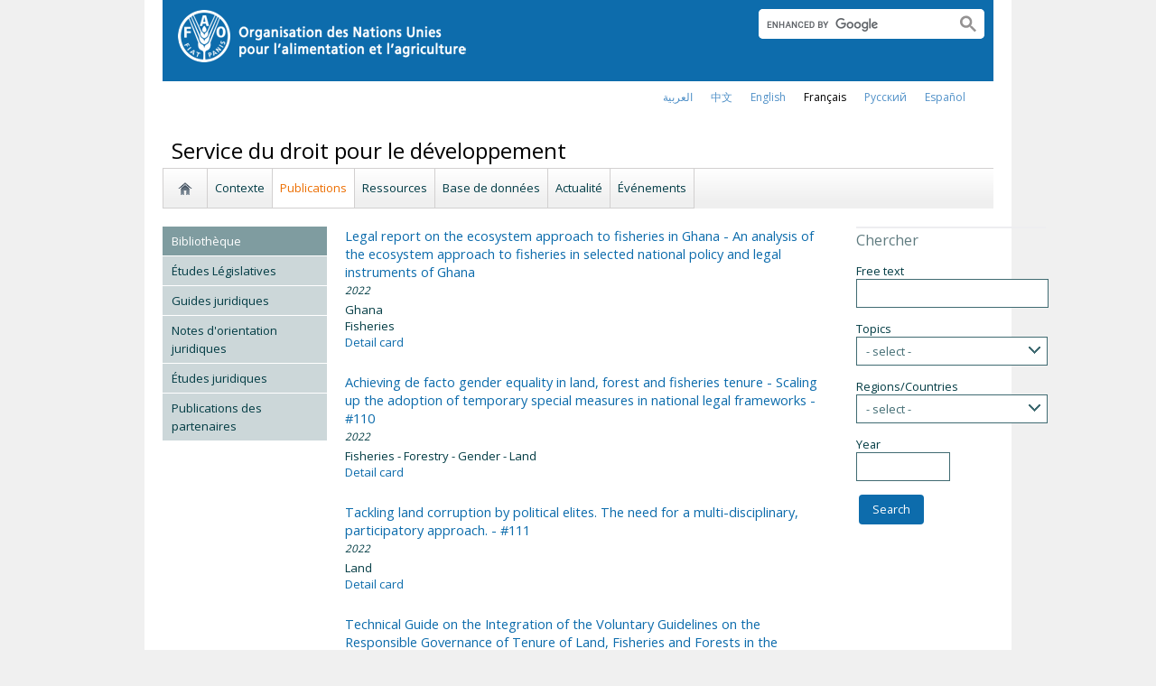

--- FILE ---
content_type: text/html; charset=utf-8
request_url: https://www.fao.org/legal-services/library/generic/fr/?page=5&ipp=10&tx_dynalist_pi1%5Bpar%5D=YToxOntzOjE6IkwiO3M6MToiNSI7fQ%3D%3D
body_size: 12007
content:
<!DOCTYPE html>
<html lang="fr" xmlns="http://www.w3.org/1999/xhtml">
<head>

<meta charset="utf-8">
<!-- 
	FAO: Food and Agriculture Organization of the United Nations, for a world without hunger

	This website is powered by TYPO3 - inspiring people to share!
	TYPO3 is a free open source Content Management Framework initially created by Kasper Skaarhoj and licensed under GNU/GPL.
	TYPO3 is copyright 1998-2015 of Kasper Skaarhoj. Extensions are copyright of their respective owners.
	Information and contribution at http://typo3.org/
-->

<base href="https://www.fao.org/">
<link rel="shortcut icon" href="https://www.fao.org/fileadmin/templates/faoweb/images/icons/favicon.ico" type="image/x-icon; charset=binary">
<link rel="icon" href="https://www.fao.org/fileadmin/templates/faoweb/images/icons/favicon.ico" type="image/x-icon; charset=binary">

<meta name="generator" content="TYPO3 CMS">

<link rel="stylesheet" type="text/css" href="/typo3temp/stylesheet_5d370599a3.css?1460386828" media="all">
<link rel="stylesheet" type="text/css" href="/fileadmin/templates/faoweb/fao_style.css?1670513129" media="all">
<link rel="stylesheet" type="text/css" href="/fileadmin/templates/faoweb/main.css?1481726836" media="all">
<link rel="stylesheet" type="text/css" href="/fileadmin/templates/faoweb/normalize.css?1361375585" media="all">
<link rel="stylesheet" type="text/css" href="https://fonts.googleapis.com/css?family=Open+Sans:400,600,700" media="all">
<link rel="stylesheet" type="text/css" href="/fileadmin/templates/faohome/fao2019/src/css/search.css?1629968534" media="all">
<link rel="stylesheet" type="text/css" href="/fileadmin/templates/faoweb/header_menu_subsite_style.css?1617027391" media="all">
<link rel="stylesheet" type="text/css" href="/fileadmin/templates/faoweb/subsite_menu.css?1528283229" media="all">
<link rel="stylesheet" type="text/css" href="/fileadmin/templates/faoweb/admin-top-menu.css?1615546703" media="all">
<link rel="stylesheet" type="text/css" href="/fileadmin/scripts/font-awesome/css/font-awesome.min.css?1477574853" media="all">
<link rel="stylesheet" type="text/css" href="/fileadmin/scripts/font-awesome/animation/font-awesome-animation.min.css?1473408174" media="all">
<link rel="stylesheet" type="text/css" href="/fileadmin/templates/csa/csa_style.css?1596445775" media="all">
<link rel="stylesheet" type="text/css" href="/fileadmin/scripts/jquery/plugin/swiper/idangerous.swiper.css?1401195333" media="all">
<link rel="stylesheet" type="text/css" href="/fileadmin/scripts/jquery/plugin/colorbox_1.5.6/example4/colorbox.css?1396572798" media="all">



<script src="/fileadmin/templates/faoweb/scripts/main.js?1361376086" type="text/javascript"></script>
<script src="/fileadmin/templates/faoweb/scripts/plugins.js?1361376094" type="text/javascript"></script>
<script src="/fileadmin/scripts/jquery/jquery-1.8.3.min.js?1357917426" type="text/javascript"></script>
<script src="/fileadmin/templates/faoweb/scripts/vendor/modernizr-2.6.2.min.js?1361376133" type="text/javascript"></script>
<script src="/typo3conf/ext/rgaccordion/res/rgaccordion_jquery.js?1410873933" type="text/javascript"></script>
<script src="/fileadmin/templates/faoweb/scripts/jquery.selectbox-0.2.min.js?1509548687" type="text/javascript"></script>
<script src="/fileadmin/templates/faoweb/scripts/comm_func.js?1587029449" type="text/javascript"></script>
<script src="/fileadmin/scripts/jquery/plugin/iosslider/jquery.iosslider.min.js?1363599115" type="text/javascript"></script>
<script src="/fileadmin/scripts/jquery/plugin/swiper/idangerous.swiper.js?1401195293" type="text/javascript"></script>
<script src="/fileadmin/scripts/jquery/plugin/coolticker/jquery-cool-ticker.js?1401967524" type="text/javascript"></script>
<script src="/fileadmin/scripts/jquery/plugin/colorbox_1.5.6/jquery.colorbox-min.js?1396572798" type="text/javascript"></script>


<title>Bibliothèque&nbsp;&#124;&nbsp;Service du droit pour le développement&nbsp;&#124;&nbsp;Organisation des Nations Unies pour l'alimentation et l'agriculture</title><link rel="canonical" href="https://www.fao.org/legal-services/library/generic/fr/?page=5&ipp=10&tx_dynalist_pi1%5Bpar%5D=YToxOntzOjE6IkwiO3M6MToiNSI7fQ%3D%3D" /><link rel="alternate" hreflang="en" href="https://www.fao.org/legal-services/publications/library/en/?page=5&ipp=10&tx_dynalist_pi1%5Bpar%5D=YToxOntzOjE6IkwiO3M6MToiNSI7fQ%3D%3D" /><link rel="alternate" hreflang="fr" href="https://www.fao.org/legal-services/library/generic/fr/?page=5&ipp=10&tx_dynalist_pi1%5Bpar%5D=YToxOntzOjE6IkwiO3M6MToiNSI7fQ%3D%3D" /><link rel="alternate" hreflang="es" href="https://www.fao.org/legal-services/biblioteca/biblioteca/es/?page=5&ipp=10&tx_dynalist_pi1%5Bpar%5D=YToxOntzOjE6IkwiO3M6MToiNSI7fQ%3D%3D" /><link rel="alternate" hreflang="ar" href="https://www.fao.org/legal-services/library/generic/ar/?page=5&ipp=10&tx_dynalist_pi1%5Bpar%5D=YToxOntzOjE6IkwiO3M6MToiNSI7fQ%3D%3D" /><link rel="alternate" hreflang="zh" href="https://www.fao.org/legal-services/library/generic/zh/?page=5&ipp=10&tx_dynalist_pi1%5Bpar%5D=YToxOntzOjE6IkwiO3M6MToiNSI7fQ%3D%3D" /><link rel="alternate" hreflang="ru" href="https://www.fao.org/legal-services/library/generic/ru/?page=5&ipp=10&tx_dynalist_pi1%5Bpar%5D=YToxOntzOjE6IkwiO3M6MToiNSI7fQ%3D%3D" /><!--[if lte IE 8]>
  <link rel="stylesheet" type="text/css" href="/fileadmin/templates/faoweb/fao_ie7_style.css" />
<![endif]--><script>if(navigator.platform == 'MacIntel' || navigator.platform == 'MacPPC'){$('head').append('<link rel="stylesheet" type="text/css" href="/fileadmin/templates/faoweb/fao_mac_style.css" />');}</script><link rel="image_src" href="https://www.fao.org/fileadmin/templates/faoweb/images/homescreen.gif" /><meta name="internet:breadcrumb" content="Service du droit pour le développement,Publications,Bibliothèque"><meta name="language" content="fr">
<!-- Google Tag Manager -->
<script type="text/javascript">
window.dataLayer = window.dataLayer || [];
window.dataLayer.push({
 'event': 'pageType',
 'cmsType': 'TYPO3'
 });

(function(w,d,s,l,i){w[l]=w[l]||[];w[l].push({'gtm.start':
new Date().getTime(),event:'gtm.js'});var f=d.getElementsByTagName(s)[0],
j=d.createElement(s),dl=l!='dataLayer'?'&l='+l:'';j.async=true;j.src=
'https://www.googletagmanager.com/gtm.js?id='+i+dl;f.parentNode.insertBefore(j,f);
})(window,document,'script','dataLayer','GTM-NHPTQQS');</script>
<!-- End Google Tag Manager -->
<meta name="google-site-verification" content="zB-tLVNkC_1LLXke_Ma8oeDFDOfsJVIJ2SDsyAdOZq8" />
<script>if (typeof jQuery === 'undefined')document.write('<script type="text/javascript" src="https://www.fao.org/typo3conf/ext/dyna_fef/jquery/js/jquery-1.11.1.min.js"><\/script>');</script>


<link rel="stylesheet" type="text/css" href="https://www.fao.org/typo3conf/ext/dyna_fef/themes/typo3//style.css" />
<script src="https://www.fao.org/typo3conf/ext/dyna_fef/jquery/ext/jquery.validate.js" type="text/javascript"></script>
<script src="https://www.fao.org/typo3conf/ext/dyna_fef/jquery/ext/jquery.metadata.js" type="text/javascript"></script>


</head>
<body>


<!-- Google Tag Manager (noscript) -->
<noscript><iframe src="https://www.googletagmanager.com/ns.html?id=GTM-NHPTQQS"
height="0" width="0" style="display:none;visibility:hidden"></iframe></noscript>
<!-- End Google Tag Manager (noscript) -->

<div id="admin-header-off"></div>
<!-- ###APPLICATION-HEADER### start --> <!-- ###APPLICATION-HEADER### end -->
<div class="wrapper">
  <header class="header">
    <div class="fao-header-logo">
    <h1 id="logo-ltr" class="logo">FAO.org<a class="internal-link" title="Accueil de la FAO" href="https://www.fao.org/home/fr/"><img width="321" height="60" alt="" src="/fileadmin/templates/faoweb/images/FAO-logo-fr-w.png"></a></h1>
    </div>

    <div class="fao-header-right">
    <div id="langs"><div class="tx-srlanguagemenu-pi1"><div class="NO"><a href="/legal-services/library/generic/ar/?page=5&amp;ipp=10&amp;tx_dynalist_pi1%5Bpar%5D=YToxOntzOjE6IkwiO3M6MToiNSI7fQ%3D%3D"  >العربية</a></div><div class="NO"><a href="/legal-services/library/generic/zh/?page=5&amp;ipp=10&amp;tx_dynalist_pi1%5Bpar%5D=YToxOntzOjE6IkwiO3M6MToiNSI7fQ%3D%3D"  >﻿中文</a></div><div class="NO"><a href="/legal-services/publications/library/en/?page=5&amp;ipp=10&amp;tx_dynalist_pi1%5Bpar%5D=YToxOntzOjE6IkwiO3M6MToiNSI7fQ%3D%3D"  >english</a></div><div class="CUR"><a href="/legal-services/library/generic/fr/?page=5&amp;ipp=10&amp;tx_dynalist_pi1%5Bpar%5D=YToxOntzOjE6IkwiO3M6MToiNSI7fQ%3D%3D"  >français</a></div><div class="NO"><a href="/legal-services/library/generic/ru/?page=5&amp;ipp=10&amp;tx_dynalist_pi1%5Bpar%5D=YToxOntzOjE6IkwiO3M6MToiNSI7fQ%3D%3D"  >Русский</a></div><div class="NO"><a href="/legal-services/biblioteca/biblioteca/es/?page=5&amp;ipp=10&amp;tx_dynalist_pi1%5Bpar%5D=YToxOntzOjE6IkwiO3M6MToiNSI7fQ%3D%3D"  >Español</a></div></div></div>
       
       <div class="fao-header-search pull-right" id="search-subsite"><a id="c725652"></a><div id="c725651" class="csc-default" ><html class="gr__jqueryui_com"><head></head>
  <body data-gr-c-s-loaded="true">
      <script async src="https://cse.google.com/cse.js?cx=018170620143701104933:qq82jsfba7w"></script>
      <div class="search-container search-results-container"><div class="gcse-searchbox-only" data-resultsUrl="http://www.fao.org/common-pages/search/fr/"></div></div>
  </body>
</html></div></div>
    </div>
    </header>
      
    
      <div id="nav-container">  
      <nav class="fao-subsite navbar-expand-lg">
         <!-- hidden as agreed with OCC Nov29 2019-->
        
           
      </nav>
    </div>

    
    <!-- ###BREADCRUMBS### start --> <!-- ###BREADCRUMBS### end -->
    <section id="top-banner"><div id="first-level-banner">Service du droit pour le développement</div><nav id="subsiteMenu"><ul class="top-submenu"><li class="sub-home-link"><a href="/legal-services/fr/" ><img src="https://www.fao.org/fileadmin/templates/faoweb/images/icons/home.png"></a></li><li><a href="/legal-services/background/fr/"  >Contexte</a></li><li class="top-active"><a href="/legal-services/library/generic/fr/"  >Publications</a></li><li><a href="/legal-services/resources/fr/"  >Ressources</a></li><li><a href="/legal-services/database/fr/"  >Base de données</a></li><li><a href="/legal-services/news/fr/"  >Actualité</a></li><li><a href="/legal-services/evenements/fr/"  >Événements</a></li></ul></nav></section>
  

    <section id="content">
      <div id="leftcolumn"><nav id="leftmenu"><ul><li class="left-current"><a href="/legal-services/library/generic/fr/" onfocus="blurLink(this);"  >Bibliothèque</a></li><li><a href="/legal-services/library/legislative-studies/fr/" onfocus="blurLink(this);"  >Études Législatives</a></li><li><a href="/legal-services/library/legal-guides/fr/" onfocus="blurLink(this);"  >Guides juridiques</a></li><li><a href="/legal-services/library/legal-briefs/fr/" onfocus="blurLink(this);"  >Notes d'orientation juridiques</a></li><li><a href="/legal-services/library/legal-papers/fr/" onfocus="blurLink(this);"  >Études juridiques</a></li><li><a href="/legal-services/library/water-rights/fr/" onfocus="blurLink(this);"  >Publications des partenaires</a></li></ul></nav></div>
      <div id="maincontent" class="main-internal"><div id="c830508" class="csc-default" ><div id="c598578" class="csc-default" ><div class="tx-dynalist-pi1">
		<style>
.list-category {
    font-weight: bold;
}
.list-title {
    margin-bottom: 2px !important;
}
.list-image {
    float: left;
    /* overflow: hidden; */
    /* max-height: 90px; */
    margin-bottom: 5px;
}
.list-image img {
    width: 100px;
    margin-right:10px;
}
.list-block {
    /* float: left; */
    /* width: 580px; */
}
.list-datefrom {
    font-size: 0.9em;
    font-style: italic;
    margin-bottom: 0px;
}
.list-text {
    margin-bottom: 5px;
}

.ref-number::before {
   content:" - ";
}

.ext table {display: none !important;}

</style>
<div class="news-events-list"><div class='tx-dynalist-pi1-recordlist tx-dynalist-pi1-recordlist-1'>
    <div class="list-image"></div>
    <div class="list-block">
        <div class="list-title"><a href="https://www.fao.org/3/cb9563en/cb9563en.pdf" title='' target='blank'>Legal report on the ecosystem approach to fisheries in Ghana - An analysis of the ecosystem approach to fisheries in selected national policy and legal instruments of Ghana<span class="ref-number"></span></a></div>
        <div class="list-datefrom">2022</div>
        <div class="list-text"></div>
        <div class="list-extra">Ghana</div>
        <div class="list-extra">Fisheries</div>
        <div class="list-extra"><a target="_blank" href="https://doi.org/10.4060/cb9563en">Detail card</a></div>
        <div class="lng-buttons " >  </div>
    </div>
    <div style="clear:both;"></div>
</div>
<div style="clear:both;"></div><div class='tx-dynalist-pi1-recordlist tx-dynalist-pi1-recordlist-0'>
    <div class="list-image"></div>
    <div class="list-block">
        <div class="list-title"><a href="https://www.fao.org/3/cb9701en/cb9701en.pdf" title='' target='blank'>Achieving de facto gender equality in land, forest and fisheries tenure - Scaling up the adoption of temporary special measures in national legal frameworks<span class="ref-number">#110</span></a></div>
        <div class="list-datefrom">2022</div>
        <div class="list-text"></div>
        <div class="list-extra"></div>
        <div class="list-extra">Fisheries - Forestry - Gender - Land</div>
        <div class="list-extra"><a target="_blank" href="https://doi.org/10.4060/cb9701en">Detail card</a></div>
        <div class="lng-buttons " >  </div>
    </div>
    <div style="clear:both;"></div>
</div>
<div style="clear:both;"></div><div class='tx-dynalist-pi1-recordlist tx-dynalist-pi1-recordlist-1'>
    <div class="list-image"></div>
    <div class="list-block">
        <div class="list-title"><a href="https://www.fao.org/3/cc0079en/cc0079en.pdf" title='' target='blank'>Tackling land corruption by political elites. The need for a multi-disciplinary, participatory approach. <span class="ref-number">#111</span></a></div>
        <div class="list-datefrom">2022</div>
        <div class="list-text"></div>
        <div class="list-extra"></div>
        <div class="list-extra">Land</div>
        <div class="list-extra"><a target="_blank" href="https://doi.org/10.4060/cc0079en">Detail card</a></div>
        <div class="lng-buttons " >  </div>
    </div>
    <div style="clear:both;"></div>
</div>
<div style="clear:both;"></div><div class='tx-dynalist-pi1-recordlist tx-dynalist-pi1-recordlist-0'>
    <div class="list-image"></div>
    <div class="list-block">
        <div class="list-title"><a href="https://www.fao.org/3/cb9656en/cb9656en.pdf" title='' target='blank'>Technical Guide on the Integration of the Voluntary Guidelines on the Responsible Governance of Tenure of Land, Fisheries and Forests in the Context of National Food Security into the Implementation of the United Nations Convention to Combat Desertificati<span class="ref-number"></span></a></div>
        <div class="list-datefrom">2022</div>
        <div class="list-text"></div>
        <div class="list-extra"></div>
        <div class="list-extra">Fisheries - Forestry - Land</div>
        <div class="list-extra"><a target="_blank" href="https://doi.org/10.4060/cb9656en">Detail card</a></div>
        <div class="lng-buttons " >  </div>
    </div>
    <div style="clear:both;"></div>
</div>
<div style="clear:both;"></div><div class='tx-dynalist-pi1-recordlist tx-dynalist-pi1-recordlist-1'>
    <div class="list-image"></div>
    <div class="list-block">
        <div class="list-title"><a href="https://www.fao.org/3/cb9475en/cb9475en.pdf" title='' target='blank'>Achieving SDG indicator 5.a.2 in the Western Balkans and beyond<span class="ref-number"></span></a></div>
        <div class="list-datefrom">2022</div>
        <div class="list-text"><h4 class="csc-firstHeader h1"> </h4></div>
        <div class="list-extra">Europe</div>
        <div class="list-extra">Gender - Land</div>
        <div class="list-extra"><a target="_blank" href="https://www.fao.org/documents/card/en/c/cb9475en">Detail card</a></div>
        <div class="lng-buttons " >  </div>
    </div>
    <div style="clear:both;"></div>
</div>
<div style="clear:both;"></div><div class='tx-dynalist-pi1-recordlist tx-dynalist-pi1-recordlist-0'>
    <div class="list-image"></div>
    <div class="list-block">
        <div class="list-title"><a href='https://www.fao.org/3/cb9664en/cb9664en.pdf' title='' target='blank'>Human rights and the environment<span class="ref-number">#109</span></a></div>
        <div class="list-datefrom">2022</div>
        <div class="list-text"></div>
        <div class="list-extra"></div>
        <div class="list-extra">General</div>
        <div class="list-extra"><a target="_blank" href="https://doi.org/10.4060/cb9664en">Detail card</a></div>
        <div class="lng-buttons " >  </div>
    </div>
    <div style="clear:both;"></div>
</div>
<div style="clear:both;"></div><div class='tx-dynalist-pi1-recordlist tx-dynalist-pi1-recordlist-1'>
    <div class="list-image"></div>
    <div class="list-block">
        <div class="list-title"><a href='https://www.fao.org/3/cb8765es/cb8765es.pdf' title='' target='blank'>Legislar Para Promover la Agricultura Familiar en América Latina y el Caribe - Nota de orientación jurídica para parlamentarios en América Latina y el Caribe N.<span class="ref-number">9</span></a></div>
        <div class="list-datefrom">2022</div>
        <div class="list-text"></div>
        <div class="list-extra">Latin America</div>
        <div class="list-extra">Agriculture</div>
        <div class="list-extra"><a target="_blank" href="https://www.fao.org/documents/card/es/c/cb8765es">Detail card</a></div>
        <div class="lng-buttons " >  </div>
    </div>
    <div style="clear:both;"></div>
</div>
<div style="clear:both;"></div><div class='tx-dynalist-pi1-recordlist tx-dynalist-pi1-recordlist-0'>
    <div class="list-image"></div>
    <div class="list-block">
        <div class="list-title"><a href='https://www.fao.org/3/cb8234en/cb8234en.pdf' title='' target='blank'>A policy and legal diagnostic tool for sustainable small-scale fisheries<span class="ref-number"></span></a></div>
        <div class="list-datefrom">2022</div>
        <div class="list-text"></div>
        <div class="list-extra"></div>
        <div class="list-extra">Fisheries</div>
        <div class="list-extra"><a target="_blank" href="https://www.fao.org/documents/card/en/c/CB8234EN/">Detail card</a></div>
        <div class="lng-buttons " >  </div>
    </div>
    <div style="clear:both;"></div>
</div>
<div style="clear:both;"></div><div class='tx-dynalist-pi1-recordlist tx-dynalist-pi1-recordlist-1'>
    <div class="list-image"></div>
    <div class="list-block">
        <div class="list-title"><a href='https://www.fao.org/3/cb9035en/cb9035en.pdf' title='' target='blank'>International and national regulatory strategies to counter food fraud<span class="ref-number"></span></a></div>
        <div class="list-datefrom">2022</div>
        <div class="list-text"></div>
        <div class="list-extra"></div>
        <div class="list-extra">Food</div>
        <div class="list-extra"><a target="_blank" href="https://www.fao.org/documents/card/en/c/cb9035en">Detail card</a></div>
        <div class="lng-buttons " >  </div>
    </div>
    <div style="clear:both;"></div>
</div>
<div style="clear:both;"></div><div class='tx-dynalist-pi1-recordlist tx-dynalist-pi1-recordlist-0'>
    <div class="list-image"></div>
    <div class="list-block">
        <div class="list-title"><a href="https://www.fao.org/3/cb8461en/cb8461en.pdf" title='' target='blank'>Making way: developing national legal and policy frameworks for pastoral mobility<span class="ref-number"></span></a></div>
        <div class="list-datefrom">2022</div>
        <div class="list-text"></div>
        <div class="list-extra"></div>
        <div class="list-extra">Land</div>
        <div class="list-extra"><a target="_blank" href="https://doi.org/10.4060/cb8461en">Detail card</a></div>
        <div class="lng-buttons " >  </div>
    </div>
    <div style="clear:both;"></div>
</div>
<div style="clear:both;"></div></div>
<script>
$(function(){
    $('.tx-dynalist-pi1-recordlist').each(function(){
        //if ($(this).find('.list-image').is(':empty')) {
        //    $(this).find('.list-block').css({'margin-left':'135px'});
       // }
        if ($(this).find('.ref-number').is(':empty')) {
            $(this).find('.ref-number').css({'display':'none'});
        }
    });
});
</script><div class='tx-dynalist-pi1-pagination'><a class="paginate previous" href="/legal-services/library/generic/fr/?page=4&ipp=10&tx_dynalist_pi1[par]=YToxOntzOjE6IkwiO3M6MToiNSI7fQ==">&laquo; Précédente</a> <a class="paginate" title="Go to page 1 of 40" href="/legal-services/library/generic/fr/?page=1&ipp=10&tx_dynalist_pi1[par]=YToxOntzOjE6IkwiO3M6MToiNSI7fQ==">1</a>  ... <a class="paginate" title="Go to page 3 of 40" href="/legal-services/library/generic/fr/?page=3&ipp=10&tx_dynalist_pi1[par]=YToxOntzOjE6IkwiO3M6MToiNSI7fQ==">3</a> <a class="paginate" title="Go to page 4 of 40" href="/legal-services/library/generic/fr/?page=4&ipp=10&tx_dynalist_pi1[par]=YToxOntzOjE6IkwiO3M6MToiNSI7fQ==">4</a> <a title="Go to page 5 of 40" class="current" href='#' onclick='return false;'>5</a> <a class="paginate" title="Go to page 6 of 40" href="/legal-services/library/generic/fr/?page=6&ipp=10&tx_dynalist_pi1[par]=YToxOntzOjE6IkwiO3M6MToiNSI7fQ==">6</a> <a class="paginate" title="Go to page 7 of 40" href="/legal-services/library/generic/fr/?page=7&ipp=10&tx_dynalist_pi1[par]=YToxOntzOjE6IkwiO3M6MToiNSI7fQ==">7</a>  ... <a class="paginate" title="Go to page 40 of 40" href="/legal-services/library/generic/fr/?page=40&ipp=10&tx_dynalist_pi1[par]=YToxOntzOjE6IkwiO3M6MToiNSI7fQ==">40</a> <a class="paginate next" href="/legal-services/library/generic/fr/?page=6&ipp=10&tx_dynalist_pi1[par]=YToxOntzOjE6IkwiO3M6MToiNSI7fQ==">Suivante &raquo;</a>
</div>
	</div>
	</div></div></div>
      <aside id="rightcolumn" class="rightcolumn-internal"><a id="c830503"></a><div id="c830502" class="csc-default" ><div class="csc-header csc-header-n1"><h3 class="csc-firstHeader">Chercher</h3></div><div class="tx-dynafef-pi3">
		<div id="dyna_fef_page"><form id="id_form_dyna_fee" name="dyna_fee" action="/legal-services/library/generic/fr/" method="POST" enctype="multipart/form-data"><div id='div_querystring' class='dyna_form_field dyna_form_field_type_string'><div id='divlabel_querystring' class='dyna_form_label'>Free text</div><div id='divdata_querystring' class='dyna_form_data dyna_form_data_type_string'><input type='text' id='id_querystring' name='querystring' placeholder='' value='' size='90' class='dyna_form_input dyna_form_input_text' maxlength='255' validate=''></div></div>
<div id='div_keywords' class='dyna_form_field dyna_form_field_type_dropdown'><div id='divlabel_keywords' class='dyna_form_label'>Topics</div><div id='divdata_keywords' class='dyna_form_data dyna_form_data_type_dropdown'><select id='id_keywords' name='keywords' class='dyna_form_input'  validate=''><option value=''>- select -</option><option value='96855' >Agriculture</option><option value='96845' >Animals</option><option value='119378' >Aquaculture</option><option value='96852' >Climate Change</option><option value='96843' >Fisheries</option><option value='96846' >Food</option><option value='96848' >Food Safety</option><option value='96847' >Food Security</option><option value='96854' >Forestry</option><option value='96851' >Gender</option><option value='96856' >General</option><option value='96853' >Indigenous People</option><option value='96841' >Land</option><option value='117579' >Law</option><option value='96844' >Plants</option><option value='96849' >Right to Food</option><option value='119103' >Sustainable agri-food systems transformation</option><option value='96842' >Water</option><option value='96850' >Wildlife</option></select></div></div>
<div id='div_country_iso3' class='dyna_form_field dyna_form_field_type_dropdown'><div id='divlabel_country_iso3' class='dyna_form_label'>Regions/Countries</div><div id='divdata_country_iso3' class='dyna_form_data dyna_form_data_type_dropdown'><select id='id_country_iso3' name='country_iso3' class='dyna_form_input'  validate=''><option value=''>- select -</option><optgroup label="Regions"><option value='AF' >Africa</option><option value='AF/NE' >Africa and Near East</option><option value='AS' >Asia</option><option value='EU' >Europe</option><option value='LA' >Latin America</option><option value='NE' >Near East</option><option value='AS/NE' >Near East Asia</option><option value='EU/NE' >Near East Europe</option><option value='NA' >North America</option><option value='SP' >South Pacific</option><optgroup label="Countries"><option value='AFG' >Afghanistan</option><option value='ALB' >Albania</option><option value='DZA' >Algeria</option><option value='ASM' >American Samoa</option><option value='AND' >Andorra</option><option value='AGO' >Angola</option><option value='AIA' >Anguilla</option><option value='ATA' >Antarctica</option><option value='ATG' >Antigua and Barbuda</option><option value='ARG' >Argentina</option><option value='ARM' >Armenia</option><option value='ABW' >Aruba</option><option value='SHN' >Ascension, Saint Helena and Tristan da Cunha</option><option value='AUS' >Australia</option><option value='AUT' >Austria</option><option value='AZE' >Azerbaijan</option><option value='BHS' >Bahamas</option><option value='BHR' >Bahrain</option><option value='BGD' >Bangladesh</option><option value='BRB' >Barbados</option><option value='BLR' >Belarus</option><option value='BEL' >Belgium</option><option value='BLZ' >Belize</option><option value='BEN' >Benin</option><option value='BMU' >Bermuda</option><option value='BTN' >Bhutan</option><option value='BOL' >Bolivia (Plurinational State of)</option><option value='BES' >Bonaire, Sint Eustatius and Saba</option><option value='BIH' >Bosnia and Herzegovina</option><option value='BWA' >Botswana</option><option value='BVT' >Bouvet Island</option><option value='BRA' >Brazil</option><option value='IOT' >British Indian Ocean Territory</option><option value='VGB' >British Virgin Islands</option><option value='BRN' >Brunei Darussalam</option><option value='BGR' >Bulgaria</option><option value='BFA' >Burkina Faso</option><option value='BDI' >Burundi</option><option value='CPV' >Cabo Verde</option><option value='KHM' >Cambodia</option><option value='CMR' >Cameroon</option><option value='CAN' >Canada</option><option value='CYM' >Cayman Islands</option><option value='CAF' >Central African Republic</option><option value='TCD' >Chad</option><option value='CHI' >Channel Islands</option><option value='CHL' >Chile</option><option value='CHN' >China</option><option value='HKG' >China, Hong Kong SAR</option><option value='MAC' >China, Macao SAR</option><option value='CXR' >Christmas Island</option><option value='CCK' >Cocos (Keeling) Islands</option><option value='COL' >Colombia</option><option value='COM' >Comoros</option><option value='COG' >Congo</option><option value='COK' >Cook Islands</option><option value='CRI' >Costa Rica</option><option value='HRV' >Croatia</option><option value='CUB' >Cuba</option><option value='CUW' >Curaçao</option><option value='CYP' >Cyprus</option><option value='CZE' >Czechia</option><option value='CIV' >Côte d'Ivoire</option><option value='PRK' >Democratic People's Republic of Korea</option><option value='COD' >Democratic Republic of the Congo</option><option value='DNK' >Denmark</option><option value='DJI' >Djibouti</option><option value='DMA' >Dominica</option><option value='DOM' >Dominican Republic</option><option value='ECU' >Ecuador</option><option value='EGY' >Egypt</option><option value='SLV' >El Salvador</option><option value='GNQ' >Equatorial Guinea</option><option value='ERI' >Eritrea</option><option value='EST' >Estonia</option><option value='SWZ' >Eswatini</option><option value='ETH' >Ethiopia</option><option value='EUR' >European Union</option><option value='FLK' >Falkland Islands (Malvinas)</option><option value='FRO' >Faroe Islands</option><option value='FJI' >Fiji</option><option value='FIN' >Finland</option><option value='FRA' >France</option><option value='GUF' >French Guiana</option><option value='PYF' >French Polynesia</option><option value='ATF' >French Southern Territories</option><option value='GAB' >Gabon</option><option value='GMB' >Gambia</option><option value='GAZ' >Gaza Strip</option><option value='PAL' >Gaza Strip</option><option value='GEO' >Georgia</option><option value='DEU' >Germany</option><option value='GHA' >Ghana</option><option value='GIB' >Gibraltar</option><option value='GRC' >Greece</option><option value='GRL' >Greenland</option><option value='GRD' >Grenada</option><option value='GLP' >Guadeloupe</option><option value='GUM' >Guam</option><option value='GTM' >Guatemala</option><option value='GGY' >Guernsey</option><option value='GIN' >Guinea</option><option value='GNB' >Guinea-Bissau</option><option value='GUY' >Guyana</option><option value='HTI' >Haiti</option><option value='HMD' >Heard Island and McDonald Islands</option><option value='VAT' >Holy See</option><option value='HND' >Honduras</option><option value='HUN' >Hungary</option><option value='ISL' >Iceland</option><option value='IND' >India</option><option value='IDN' >Indonesia</option><option value='IRN' >Iran (Islamic Republic of)</option><option value='IRQ' >Iraq</option><option value='IRL' >Ireland</option><option value='IMN' >Isle of Man</option><option value='ISR' >Israel</option><option value='ITA' >Italy</option><option value='JAM' >Jamaica</option><option value='JPN' >Japan</option><option value='JEY' >Jersey</option><option value='JOR' >Jordan</option><option value='KAZ' >Kazakhstan</option><option value='KEN' >Kenya</option><option value='KIR' >Kiribati</option><option value='KWT' >Kuwait</option><option value='KGZ' >Kyrgyzstan</option><option value='LAO' >Lao People's Democratic Republic</option><option value='LVA' >Latvia</option><option value='LBN' >Lebanon</option><option value='LSO' >Lesotho</option><option value='LBR' >Liberia</option><option value='LBY' >Libya</option><option value='LIE' >Liechtenstein</option><option value='LTU' >Lithuania</option><option value='LUX' >Luxembourg</option><option value='MDG' >Madagascar</option><option value='MWI' >Malawi</option><option value='MYS' >Malaysia</option><option value='MDV' >Maldives</option><option value='MLI' >Mali</option><option value='MLT' >Malta</option><option value='MHL' >Marshall Islands</option><option value='MTQ' >Martinique</option><option value='MRT' >Mauritania</option><option value='MUS' >Mauritius</option><option value='MYT' >Mayotte</option><option value='MEX' >Mexico</option><option value='FSM' >Micronesia (Federated States of)</option><option value='MCO' >Monaco</option><option value='MNG' >Mongolia</option><option value='MNE' >Montenegro</option><option value='MSR' >Montserrat</option><option value='MAR' >Morocco</option><option value='MOZ' >Mozambique</option><option value='MMR' >Myanmar</option><option value='NAM' >Namibia</option><option value='NRU' >Nauru</option><option value='NPL' >Nepal</option><option value='NLD' >Netherlands (Kingdom of the)</option><option value='NCL' >New Caledonia</option><option value='NZL' >New Zealand</option><option value='NIC' >Nicaragua</option><option value='NER' >Niger</option><option value='NGA' >Nigeria</option><option value='NIU' >Niue</option><option value='NFK' >Norfolk Island</option><option value='MKD' >North Macedonia</option><option value='MNP' >Northern Mariana Islands</option><option value='NOR' >Norway</option><option value='OMN' >Oman</option><option value='PAK' >Pakistan</option><option value='PLW' >Palau</option><option value='PSE' >Palestine</option><option value='PAN' >Panama</option><option value='PNG' >Papua New Guinea</option><option value='PRY' >Paraguay</option><option value='PER' >Peru</option><option value='PHL' >Philippines</option><option value='PCN' >Pitcairn</option><option value='PNC' >Pitcairn Islands</option><option value='POL' >Poland</option><option value='PRT' >Portugal</option><option value='PRI' >Puerto Rico</option><option value='QAT' >Qatar</option><option value='KOR' >Republic of Korea</option><option value='MDA' >Republic of Moldova</option><option value='ROU' >Romania</option><option value='RUS' >Russian Federation</option><option value='RWA' >Rwanda</option><option value='REU' >Réunion</option><option value='BLM' >Saint Barthélemy</option><option value='KNA' >Saint Kitts and Nevis</option><option value='LCA' >Saint Lucia</option><option value='MAF' >Saint Martin (French part)</option><option value='SPM' >Saint Pierre and Miquelon</option><option value='VCT' >Saint Vincent and the Grenadines</option><option value='WSM' >Samoa</option><option value='SMR' >San Marino</option><option value='STP' >Sao Tome and Principe</option><option value='SAU' >Saudi Arabia</option><option value='SEN' >Senegal</option><option value='SRB' >Serbia</option><option value='SYC' >Seychelles</option><option value='SLE' >Sierra Leone</option><option value='SGP' >Singapore</option><option value='SXM' >Sint Maarten (Dutch part)</option><option value='SVK' >Slovakia</option><option value='SVN' >Slovenia</option><option value='SLB' >Solomon Islands</option><option value='SOM' >Somalia</option><option value='ZAF' >South Africa</option><option value='SGS' >South Georgia and the South Sandwich Islands</option><option value='SSD' >South Sudan</option><option value='ESP' >Spain</option><option value='LKA' >Sri Lanka</option><option value='SDN' >Sudan</option><option value='SUR' >Suriname</option><option value='SJM' >Svalbard and Jan Mayen Islands</option><option value='SWE' >Sweden</option><option value='CHE' >Switzerland</option><option value='SYR' >Syrian Arab Republic</option><option value='TWN' >Taiwan Province of China</option><option value='TJK' >Tajikistan</option><option value='THA' >Thailand</option><option value='TLS' >Timor-Leste</option><option value='TGO' >Togo</option><option value='TKL' >Tokelau</option><option value='TON' >Tonga</option><option value='TTO' >Trinidad and Tobago</option><option value='TUN' >Tunisia</option><option value='TKM' >Turkmenistan</option><option value='TCA' >Turks and Caicos Islands</option><option value='TUV' >Tuvalu</option><option value='TUR' >Türkiye</option><option value='UGA' >Uganda</option><option value='UKR' >Ukraine</option><option value='ARE' >United Arab Emirates</option><option value='GBR' >United Kingdom of Great Britain and Northern Ireland</option><option value='TZA' >United Republic of Tanzania</option><option value='UMI' >United States Minor Outlying Islands</option><option value='VIR' >United States Virgin Islands</option><option value='USA' >United States of America</option><option value='URY' >Uruguay</option><option value='UZB' >Uzbekistan</option><option value='VUT' >Vanuatu</option><option value='VEN' >Venezuela (Bolivarian Republic of)</option><option value='VNM' >Viet Nam</option><option value='WLF' >Wallis and Futuna Islands</option><option value='ESH' >Western Sahara</option><option value='YEM' >Yemen</option><option value='ZMB' >Zambia</option><option value='ZWE' >Zimbabwe</option><option value='ALA' >Åland Islands</option></select></div></div>
<div id='div_my_year' class='dyna_form_field dyna_form_field_type_number'><div id='divlabel_my_year' class='dyna_form_label'>Year</div><div id='divdata_my_year' class='dyna_form_data dyna_form_data_type_number'><input type='text' id='id_my_year' name='my_year' value='' size='10' class='dyna_form_input dyna_form_input_number' maxlength=4 validate='number:true'></div></div>
<input type='hidden' value='1' name='tx_dynafef_search'>
<input type='hidden' id='id_rec_uid' name='rec_uid' value=''><input type='hidden' id='id_orig_uid' value=''><div id='dynafef_actions' class='dynafef_actions_box'><div id='div_submit_button' class='dynafef_buttons dyna_form_field'><input type='submit' name='submit' value='Search'></div></div><input type='hidden' name='form_build_id' id='form-745f2f837f332a3d1530f961586465cb25c9e344df474b0fa82c90b93681542f' value='form-745f2f837f332a3d1530f961586465cb25c9e344df474b0fa82c90b93681542f'><div style='clear:both;'></div></form></div>
	</div>
	</div></aside>
      <div class="clear"></div>
    </section>
  <!-- ###CONTENT-BORDER### start --> <!-- ###CONTENT-BORDER### end -->  
  
  
  <footer>
        <div id="system-links"><a id="c207270"></a><div id="c175119" class="csc-default" ><ul> <li> <a href="https://www.fao.org/contact-us/fr/" target="_top" >Contactez-nous</a></li> <li><a href="https://www.fao.org/contact-us/terms/fr/" target="_blank" >Termes et conditions</a></li><li><a href="https://www.fao.org/contact-us/data-protection-and-privacy/fr/" target="_top" >Protection et confidentialité des données</a></li> <li><a href="https://www.fao.org/contact-us/scam-alert/fr/" title="Ouvre un lien externe dans une nouvelle fenêtre" target="_blank" class="external-link-new-window" >Alerte aux messages frauduleux</a></li> <li><a href="https://www.fao.org/audit-and-investigations/reporting-misconduct/fr" title="Ouvre un lien externe dans une nouvelle fenêtre" target="_top" class="external-link-new-window" >Signaler un cas de mauvaise conduite</a></li> <li><a href="https://www.fao.org/transparency/en" target="_blank" >Transparence et redevabilité</a></li> </ul><ul> <li><a href="https://www.fao.org/employment/fr" title="Ouvre un lien externe dans une nouvelle fenêtre" target="_top" class="external-link-new-window" >Emplois</a> </li> <li>Achats</li> <li><a href="/unfao/govbodies/gsbhome/fr/" target="_top" class="internal-link" >Organes directeurs</a></li> <li><a href="https://www.fao.org/about/who-we-are/departments/office-of-the-inspector-general/fr/" target="_top" class="external-link-new-window">Bureau de l'Inspecteur général</a></li> <li><a href="https://www.fao.org/evaluation/fr" title="Ouvre un lien externe dans une nouvelle fenêtre" target="_top" class="external-link-new-window" >Évaluation</a></li> <li><a href="https://www.fao.org/legal/home/legal-office/fr/" target="_top">Bureau juridique</a></li><li><a href="https://www.fao.org/ethics/fr/" target="_top">Bureau de la déontologie</a></li> </ul></div><a id="c207285"></a><div id="c197794" class="csc-default" ><ul><li><a href="https://www.fao.org/about/org-chart/fr/" title="Ouvre un lien externe dans une nouvelle fenêtre" target="_top" class="external-link-new-window">Départements et Bureaux de la FAO</a></li></ul><ul><li><a href="https://www.fao.org/africa/en/" target="_top">Bureau régional pour l'Afrique</a></li><li><a href="https://www.fao.org/asiapacific/en/" target="_top">Bureau régional pour l'Asie et le Pacifique</a></li><li><a href="https://www.fao.org/europe/en/" target="_top">Bureau régional pour l'Europe et l'Asie centrale</a></li><li>Bureau régional pour l'Amérique latine et les Caraïbes</li><li><a href="https://www.fao.org/neareast/fr/" target="_top">Bureau régional pour le Proche-Orient et l'Afrique du Nord </a></li><li><a href="/index.php?id=39133&amp;L=1#c207628" >Bureaux sous-régionaux</a></li></ul></div></div>
        <div id="social-networks"><div id="c769194" class="csc-default" ><style>
 #wechat-modal {
    position: fixed;
    left: 0;
    top: 0;
    z-index: 111111111;
    width: 100%;
    height: 100%;
    background-color: rgba(0,0,0,0.3);
 }

 #wechat-modal .wechat-content{
   margin:100px auto;
   width:20%;
 }

 #wechat-modal .wechat-button {
    background-color: #ffffff;
    color: 000000;
    padding: 10px 15px 0;
    text-align: right;
    font-size: large;
    font-family: sans-serif;
    font-weight: 900;
 }

 #wechat-modal .wechat-button .close{
   cursor: pointer;
 }

 #wechat-modal .wechat-image img{
   width:100%;
 }

 .hide{
   display:none;
 }

</style>
<script>
$( document ).ready(function() {
  $("#wechat-modal").appendTo("body");

  $("#c197797").find("#social-wechat").on("click", function(){
    $("#wechat-modal").fadeIn();
  });

  $("#wechat-modal").find(".close").on("click", function(){
    $("#wechat-modal").fadeOut();
  });

  $("#wechat-modal").on("click", function(){
    $("#wechat-modal").fadeOut();
  });
 
});
</script>

<div id="wechat-modal" class="hide">
    <div class="wechat-content">
        <div class="wechat-group">
            <div class="wechat-button"><span class="close">X</span></div> 
            <div class="wechat-image"><img src="/fileadmin/templates/faohome/fao2019/src/images/Wechat_QR.jpg" alt=""></div>
       </div>
     </div>
</div>
</div><a id="c207324"></a><div id="c197797" class="csc-default" ><div class="csc-header csc-header-n2"><h4>Suivez-nous</h4></div><p class="bodytext"> <a href="https://www.facebook.com/pages/Food-and-Agriculture-Organization-of-the-United-Nations-FAO/46370758585?ref=mf" target="_blank" class="external-link-new-window" ><img height="32" width="32" src="/uploads/RTEmagicC_facebook_26.png.png" alt="facebook" title="facebook" /></a>&nbsp; &nbsp; <a href="https://instagram.com/fao/" target="_blank" class="external-link-new-window" ><img height="32" width="32" alt="Instagram" title="Instagram" src="/uploads/RTEmagicC_456950478f.png.png" /></a>&nbsp; &nbsp; <a href="https://www.linkedin.com/company/fao" target="_blank" class="external-link-new-window" ><img height="32" width="32" src="/uploads/RTEmagicC_linkedin_07.png.png" alt="LinkedIn" title="LinkedIn" /></a>&nbsp; &nbsp; <a href="https://soundcloud.com/unfao" target="_blank" class="external-link-new-window" ><img height="32" width="32" alt="SoundCloud" title="SoundCloud" src="/uploads/RTEmagicC_2e22811972.png.png" /></a>&nbsp; &nbsp; <a href="https://www.tiktok.com/@fao" target="_blank" class="external-link-new-window" > <img height="32" width="33" src="/uploads/RTEmagicC_734829c937.png.png" alt="" /></a>&nbsp; &nbsp;&nbsp;<a alt="TouTiao" href="https://www.toutiao.com/c/user/token/MS4wLjABAAAAddfBLLYL2GZzXAetR_paFVV1-M4fdAWpUxiROxuOpl7pDGuXLCGfYg_VOogU135J/?wid=1621947153152" target="_blank" title="TouTiao"><img height="32" width="32" src="/fileadmin/templates/faoweb/images/icons/toutiao.png" alt="" /></a>&nbsp; &nbsp;&nbsp;<a alt="WeChat" title="WeChat" data-toggle="modal" data-target="#wechat-modal" id="social-wechat"><img height="32" width="32" src="/uploads/RTEmagicC_84191c1e69.png.png" alt="" /></a>&nbsp; &nbsp;&nbsp;<a href="https://www.weibo.com/unfao" target="_blank" class="external-link-new-window" ><img height="32" width="32" src="/fileadmin/templates/faoweb/images/icons/weibo.png" alt="Weibo" title="Weibo" /></a>&nbsp; &nbsp; <a href="https://bit.ly/3YbiMc1" target="_blank" class="external-link-new-window" ><img src="/uploads/RTEmagicC_fcf6849fbf.png.png" width="31" height="31" alt="" /></a>&nbsp; &nbsp; <a href="https://x.com/FAOenfrancais" target="_blank" class="external-link-new-window" ><img src="/uploads/RTEmagicC_twitter-x.png.png" width="31" height="31" alt="" /></a>&nbsp; &nbsp; <a href="https://www.youtube.com/user/FAOoftheUN" target="_blank" class="external-link-new-window"><img height="32" width="32" src="/uploads/RTEmagicC_youtube_51.png.png" alt="YouTube" title="YouTube" /></a></p></div></div><div class="clear"></div>
        <div id="copyright"><div class="en">© FAO,&nbsp;2025</div></div><div class="clear"></div>
      
  </footer>
</div>
<div id="c741078" class="csc-default" ><!-- Google Analytics -->
<script>
(function(i,s,o,g,r,a,m){i['GoogleAnalyticsObject']=r;i[r]=i[r]||function(){
(i[r].q=i[r].q||[]).push(arguments)},i[r].l=1*new Date();a=s.createElement(o),
m=s.getElementsByTagName(o)[0];a.async=1;a.src=g;m.parentNode.insertBefore(a,m)
})(window,document,'script','//www.google-analytics.com/analytics.js','_gaTracker');

  _gaTracker('create', 'UA-127786997-7', 'fao.org');
  _gaTracker('send', 'pageview');

<!-- Removed Commented lines here -->

  _gaTracker('create', 'UA-16957552-1', {'name':'allSites'});
  _gaTracker('allSites.send', 'pageview');

</script>
<!-- End Google Analytics -->

<!-- Commented because send double counting to rollup now that we are using the new GTM
  _gaTracker('create', 'UA-16796074-1', {'name':'allTracker'});
  _gaTracker('allTracker.send', 'pageview');
-->  <!-- End commented -->


<!-- Google Events Trackers -->
 <script>
    $(document).ready(function() {
      $('.carousel-caption').on('click', function() { 
        var title='Main Slider - '+$(this).find('h3').text();
        var href=$(this).find('a').attr('href');
       // console.log(href);
        _gaTracker('send', 'event', {
          eventCategory: title,
          eventAction: 'click',
          eventLabel: href,
          transport: 'beacon'
        });
      }); 
     
    
      $('a').not('[href$=".pdf"]').on('click', function() { 
        _gaTracker('send', 'event', this.href, 'click', $(this).text());  
        _gaTracker('allTracker.send', 'event', this.href, 'click', $(this).text()); 
        _gaTracker('allSites.send', 'event', this.href, 'click', $(this).text());         
      });    
      $('a[href$=".pdf"]').on('click', function() { 
        _gaTracker('send', 'event', this.href, 'pdf', $(this).text());  
        _gaTracker('allTracker.send', 'event', this.href, 'pdf', $(this).text()); 
        _gaTracker('allSites.send', 'event', this.href, 'pdf', $(this).text());         
      }); 
      $('.social-column').find('a').each(function(){
        $(this).on('click', function() { 
          _gaTracker('send', 'event', this.href, 'click-social', 'social-footer');  
          _gaTracker('allTracker.send', 'event', this.href, 'click-social', 'social-footer'); 
          _gaTracker('allSites.send', 'event', this.href, 'click-social', 'social-footer');   
        });  
      });  
    
      //*****************************************************************
      //     This script is used and customized to measure the page scroll / interaction with Google Universal Analytics.
      //*****************************************************************
      /** Predefined variables **/
      EventNONInteraction = false; // This variable determines the event will be a noninertact event or not
      Frequency = 10; // This variable determines the Frequency the event will be fired, MAKE SURE THE NUMBER ENTERED CAN BE DIVIDED BY 100 (10 means each 10 precent the event will fire)
      
      GA_EventCategory = 'Page Interaction'; // Google Analytics event category
      GA_EventAction = 'Scroll Down'; // Google Analytics event action.
      
      /************ DON'T EDIT BELOW THIS PART ************/
      _frequency = Frequency;
      _repentance = 100 / Frequency;
      var _scrollMatrix = new Array();
      for (ix = 0; ix < _repentance; ix++) {
        _scrollMatrix[ix] = [_frequency, 'false'];
        _frequency = Frequency + _frequency;
      }
      $(document).scroll(function (e) {
        for (iz = 0; iz < _scrollMatrix.length; iz++) {
          if (($(window).scrollTop() + $(window).height() >= $(document).height() * _scrollMatrix[iz][0] / 100) && (_scrollMatrix[iz][1] == 'false')) {
            _scrollMatrix[iz][1] = 'true';
            _gaTracker('send', 'event', GA_EventCategory, GA_EventAction, _scrollMatrix[iz][0] + '%', {'nonInteraction': 1});
          }
        }
      });

    });
 </script>
 <!-- Google Events Trackers --></div>



<script>
$(document).ready(function() {
   $('#social-networks').find('a').each(function(){
    $(this).on('click', function() { 
    _gaTracker('send', 'event', this.href, 'click-social', 'social-footer');  
    _gaTracker('allTracker.send', 'event', this.href, 'click-social', 'social-footer'); 
    _gaTracker('allSites.send', 'event', this.href, 'click-social', 'social-footer');   
   });  
  });
});
</script>
<script>$(document).ready(function() {
     					$.metadata.setType('attr', 'validate');
                     
                  	$('#id_form_dyna_fee').validate( ) } );</script>
</body>
</html>

--- FILE ---
content_type: text/css
request_url: https://www.fao.org/fileadmin/templates/csa/csa_style.css?1596445775
body_size: 288
content:
div#c398164 {
  width:48%;
  float:left;
  margin-right:25px;
  }

div#c362824 {
  width:48%;
  float:left;
  }

div#c387295 {
  clear:both;
  }

div#c362824 h3 {
  margin-top:0;
  }

section#top-banner .swiper-container {
  width:920px;
  height:400px;
}

section#top-banner .swiper-slide .info-title {
  background-color:#fff;
}

section#top-banner .swiper-slide .info-title h1 {
  margin-bottom:5px !important;
}

section#top-banner .swiper-slide div.info {
  bottom:10px;
}

section#top-banner .pagination {
    left: auto;
    right: 10px;
}

section#top-banner .info-body {
    background-color: transparent;
    font-size: 1.25em;
    padding: 0 0 10px;
}
.img-responsive {display: block;
    max-width: 100%;
    height: auto;
}

#dataListContinents li {list-style: none; float: left; margin-right: 10px; margin-bottom: 8px; min-width: 220px;}
#dataListContinents li.spanLetter {display: block; float: none; border-bottom: 1px solid #f0f0f0; padding-top: 15px; clear: left; font-weight: bold; font-size:0.9em; padding-bottom: 3px;}
#dataListContinents li img {width: 25px; margin-right: 5px;}

#dyna_fef_page div.dyna_form_data_group {font-family: inherit; font-size: 13px; font-weight: normal; color: #9e1b1b; height: 20px; border-top: 1px dashed; text-align: center; margin-top: 25px; margin-bottom: 10px;}




--- FILE ---
content_type: text/css
request_url: https://www.fao.org/typo3conf/ext/dyna_fef/themes/typo3//style.css
body_size: 1454
content:
@charset "utf-8";
/* CSS Document */


div#dyna_fef_page div#div_submit_button input {
	float:left;
	margin-right:15px;
}

div#dyna_fef_page table.dyna_fef_swb_table {
   margin:0px;
   padding:0px;
   border:1px solid #C6C6C4;
   background-color:#F0F0EE;
}                                       

div#dyna_fef_page img.dyna_fef_swb_icons {
   margin:0px;
   padding:1px;
}
div#dyna_fef_page input {
   /*height:auto;*/
	font-family: inherit;
	font-size:12px;
	font-weight:normal;
	margin:0 5px 5px 0;
}

form#id_form_dyna_fee div.dyna_form_data input {
   padding: 4px;
	font-family: inherit;
	font-size:12px;
	font-weight:normal;
	margin:0 5px 5px 0;
}

form#id_form_dyna_fee input.dyna_form_input_radio,
form#id_form_dyna_fee input.dyna_form_input_checkbox {
   vertical-align:middle;
}

div#dyna_fef_page span.dyna_fef_swb_counter {
   margin-left:10px;
   padding:2px 5px 2px 5px;
   font-size:11px;
   border:1px solid #C6C6C4;
   font-weight:bold;
   text-align:center;
   background-color:white;
}

div.dynafef_msg_info_box {
	vertical-align:middle;
	/*border:2px solid #7A7A7A;*/
	background:#C1C1C1;
	position:absolute;
	display:none;
	width:300px;
	padding:3px;
	font-family: inherit;
	font-size:12px;
	font-weight:normal;
	text-align:justify;
   float:left;
	z-index: 1000;
   left: 25px !important;
   top: 0 !important;
}


div.dynafef_msg_info_box_body {
	padding:5px;
	font-family: inherit;
	font-size:11px;
	font-weight:normal;
	text-align:justify;
	margin:2px;
	vertical-align:top;
	z-index: 1000;
	min-height:80px;	
}


div.dynafef_msg_info_box_title {
	font-family: inherit;
	font-size:12px;
	text-align:center;
	font-weight:bold;
   background-color:#A3A1A1;
	border:1px solid #7A7A7A;
   letter-spacing:2px;
}

*.dynafef_msg_info_box_body {
  height:80px;
}

img#id_dynafef_msg_info_news_files_img {
   display:inline;
   float:left;
}

.dynafef_msg_info_box_frame {
   position:relative;
   padding-left:5px;
}




/* CSS: (StyleSheet) */

#imgPreviewWithStyles {
    background: #222;
    -moz-border-radius: 10px;
    -webkit-border-radius: 10px;
    padding: 15px;
    z-index: 999;
    border: none;
}

/* Text below image */
#imgPreviewWithStyles span {
    color: white;
    text-align: left;
    display: block;
    padding: 10px 0 3px 0;
}


/****************************************** DYNA FEF IMAGE GALLERY start ******************************************/
div.dynafef_image_gallery {
	font-family: inherit;
	font-size:9px;
	font-weight:normal;
	height:170px;
	margin-left:0px;
	margin-top:5px;
	width:115px;
	text-align:center;
	float:left;
   background-color: #EBEBEB;
}

div.dynafef_image_gallery table {
	font-family: inherit;
	font-size:9px;
	font-weight:normal;
	text-align:center;
   margin:0 !important;
   padding:0 !important;
   width:115px;
}

div.dynafef_image_gallery table td.dynafef_image_gallery_fields {
   vertical-align:top;
   padding-bottom:0px;
   padding-left:7px;
   text-align:left !important;
   position: relative;
   height:52px !important;
}

td.dynafef_image_gallery_fields p img {
    margin-left:48px;
}

div.dynafef_image_gallery table td.dynafef_image_gallery_fields  input {
   position: relative;
   top: 0px;
   left: 48px;
   border:none !important;
}

div.dynafef_image_gallery table td.dynafef_image_gallery_fields .sbHolder,
div.dynafef_image_gallery table td.dynafef_image_gallery_fields ul.sbOptions,
div.dynafef_image_gallery table td.dynafef_image_gallery_fields a.sbSelector {width:40px !important;}

div.dynafef_image_gallery table td.dynafef_image_gallery_fields .sbHolder {
   position: relative;
   top: -10px;
   left: 60px;
}


div.dynafef_image_gallery table td select {
	font-family: inherit;
	font-size:9px !important;
	font-weight:normal !important;
}

div.dynafef_image_gallery table td {
	vertical-align:middle;
   width:100%;
   padding:0;
   text-align: center;
}

div.dynafef_image_gallery table td a img {
   border:1px solid #494949;
   text-align:center;
   margin-bottom: 4px;
   margin-top: 5px;
}

div.dynafef_image_gallery table td input {
   vertical-align:top !important;
}

td.dynafef_file_uploaded, td.dynafef_file_uploaded a {
	font-family: inherit;
	font-size:11px;
	color: black;
	vertical-align:bottom;
	padding-bottom:1px;
}
td.dynafef_file_uploaded_removed {
	font-family: inherit;
	font-size:11px;
	color: red;
	vertical-align:bottom;
	padding-bottom:1px;
}

table.dynafef_file_list_container {
	font-family: inherit;
	font-size:10px;
	color: black;
	white-space:nowrap;
	width:95%;
	margin-left:20px;
	margin-bottom:20px;
	padding:5px;
}

div.dynafef_img_preview_container {
	        margin-top:-100px;
	        margin-left:280px;
	        background-color:white;
	        padding:2px;
	        display:table-inline;
	        border:2px solid black;
	        position:absolute;  	        
}
table.dynafef_img_preview_label {
	font-family: inherit;
	font-size:10px;
	color: black;
	height: 20px;
	text-align:left;
	padding:2px;		
}
table.dynafef_img_preview_label td.title787 {
	font-weight:bold;
	width:5px;
	background-color:#EFEFEF;
	border-bottom: 1px solid #DFDFDF;
	padding-left: 2px;
}
table.dynafef_img_preview_label td.value787 {
	border-bottom: 1px solid #DFDFDF;
	padding-left: 2px;
}


/********** new class by suozzo - 15/06/2011 *******************/
div#dyna_fef_page div.dynafef_actions_box {
	margin:15 0 0 0;
}

div#dyna_fef_page div.dynafef_buttons {
	margin:0 5px 5px 0;
}

/****************************************** DYNA FEF IMAGE GALLERY stop ******************************************/

div.dyna_form_data_group {
	font-family: inherit;
	font-size:16px;
         font-weight:bold;
	color: black;
	height: 20px;
	text-align:left;
	margin:15 0 15 0;
	padding:2px;		
}

img.dynafef_msg_mand_img {margin-left: 2px;}

span.dynafef_msg_mand_ico {
   display:none;
   font-family: inherit;
   font-weight:bold;
   color:red;
   position:absolute;   
   z-index: 500;   
/*   background-color: #D83A3A; */
   font-size: 10px;
   padding-left: 3px; 
   margin-top: -3px;    
}

div.tx_dynafef_extradata {
   padding-left: 0px; 
   margin:6px;
   margin-left: 0px; 
   vertical-align:top;
   position:relative;
   float:left;
   width: 65%;
}

div.tx_dynafef_extradata table {width:525px !important;}
div.tx_dynafef_extradata table.mceToolbar {width:auto !important;}

div.tx_dynafef_pos_2,
div.tx_dynafef_pos_2 table {margin-top: 15px; width: 665px !important;}

div.tx_dynafef_pos_1,
div.tx_dynafef_pos_1 table {width: 533px !important;} 

div.tx_dynafef_pos_1 {margin:5px 0px 10px 15px;}

img.dyna_form_input-calendar-icon {vertical-align:top; width:23px;}


div.dynafef_info_above 
{ width: 100%; font-size: 11px; margin-top: 15px; float: left; color: #999;}

div.dynafef_info_bottom 
{ width: 100%; font-size: 11px; margin-top: 3px; margin-bottom: 15px; float: left; color: #999;}




--- FILE ---
content_type: text/plain
request_url: https://www.google-analytics.com/j/collect?v=1&_v=j102&a=1754887516&t=pageview&_s=1&dl=https%3A%2F%2Fwww.fao.org%2Flegal-services%2Flibrary%2Fgeneric%2Ffr%2F%3Fpage%3D5%26ipp%3D10%26tx_dynalist_pi1%255Bpar%255D%3DYToxOntzOjE6IkwiO3M6MToiNSI7fQ%253D%253D&ul=en-us%40posix&dt=Biblioth%C3%A8que%C2%A0%7C%C2%A0Service%20du%20droit%20pour%20le%20d%C3%A9veloppement%C2%A0%7C%C2%A0Organisation%20des%20Nations%20Unies%20pour%20l%27alimentation%20et%20l%27agriculture&sr=1280x720&vp=1280x720&_u=IEBAAAABCAAAACAAI~&jid=1604374981&gjid=903831557&cid=455049081.1763098471&tid=UA-127786997-7&_gid=1572910968.1763098471&_r=1&_slc=1&z=1301779757
body_size: -449
content:
2,cG-46078D55B1